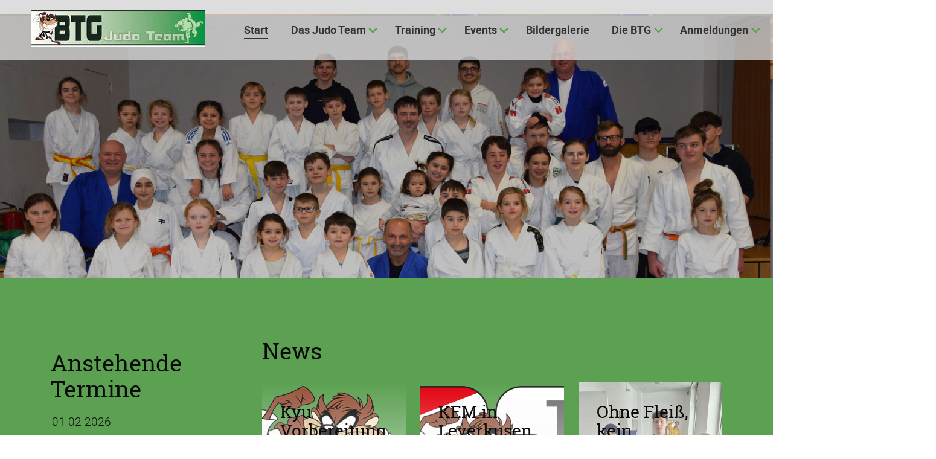

--- FILE ---
content_type: text/html; charset=utf-8
request_url: https://www.btg-judoteam.de/?month=202406
body_size: 5755
content:
<!DOCTYPE html>
<html lang="de">
<head>
<meta charset="utf-8">
<title>Start - BTG</title>
<base href="https://www.btg-judoteam.de/">
<meta name="robots" content="index,follow">
<meta name="description" content="">
<meta name="generator" content="Contao Open Source CMS">
<meta name="viewport" content="width=device-width,initial-scale=1.0">
<meta property="og:title" content="Start - BTG" />
<meta property="og:description" content="" />
<meta property="og:url" content="https://www.btg-judoteam.de/?month=202406" />
<link rel="shortcut icon" href="files/naturetheme/img/favicon.ico" type="image/x-icon" />
<link rel="stylesheet" href="assets/css/layout.min.css,responsive.min.css,swipe.min.css-2ac5a73e.css">
<link rel="stylesheet" type="text/css" media="all" href="assets/css/all.min.css,nature.scss-5c7667e3.css">
<script src="assets/js/jquery.min.js,theme.js-aa4f3eb8.js"></script>
<script>var _paq=window._paq=window._paq||[];_paq.push(['trackPageView']);_paq.push(['enableLinkTracking']);(function(){var u='//www.t912.net/piwik/';_paq.push(['setTrackerUrl',u+'matomo.php']);_paq.push(['setSiteId',11]);var d=document,g=d.createElement('script'),s=d.getElementsByTagName('script')[0];g.async=!0;g.defer=!0;g.src=u+'matomo.js';s.parentNode.insertBefore(g,s)})()</script>
<style>#left{width:350px;right:350px}#container{padding-left:350px}</style>
</head>
<body id="top" class="chrome home" itemscope itemtype="http://schema.org/WebPage">
<div id="wrapper">
<header id="header">
<div class="inside">
<!-- indexer::stop -->
<nav class="mod_navigation navbar block" itemscope itemtype="http://schema.org/SiteNavigationElement" aria-label="main navigation">
<div class="navbar-brand">
<a class="navbar-item" href="https://www.btg-judoteam.de/">
<div class="mod_article block" id="article-9">
<div class="container content">
<div class="ce_image  block">
<figure class="image_container">
<img src="assets/images/8/BTG%20Judoteam%20Banner-bc002272.jpg" srcset="assets/images/8/BTG%20Judoteam%20Banner-bc002272.jpg 1x, assets/images/4/BTG%20Judoteam%20Banner-2631f220.jpg 1.5x, assets/images/d/BTG%20Judoteam%20Banner-175542e3.jpg 1.997x" width="288" height="60" alt="" itemprop="image">
</figure>
</div>
<div class="ce_image logo-light  block">
<figure class="image_container">
<img src="assets/images/8/BTG%20Judoteam%20Banner-bc002272.jpg" srcset="assets/images/8/BTG%20Judoteam%20Banner-bc002272.jpg 1x, assets/images/4/BTG%20Judoteam%20Banner-2631f220.jpg 1.5x, assets/images/d/BTG%20Judoteam%20Banner-175542e3.jpg 1.997x" width="288" height="60" alt="" itemprop="image">
</figure>
</div>
</div>
</div>
</a>
<a role="button" class="navbar-burger burger" aria-label="menu" aria-expanded="false" data-target="navbarMain">
<span aria-hidden="true"></span>
<span aria-hidden="true"></span>
<span aria-hidden="true"></span>
</a>
</div>
<a href="?month=202406#skipNavigation1" class="invisible">Navigation überspringen</a>
<div id="navbarMain" class="navbar-menu is-primary">
<div class="navbar-start level_1">
<a href="./" title="Start" class="navbar-item  active home first" itemprop="url"><span itemprop="name">Start</span></a>                    <div class="navbar-item has-dropdown is-hoverable submenu sibling">            <a href="das-judo-team.html" title="Das Judo Team" class="navbar-link  submenu sibling" aria-haspopup="true" itemprop="url"><span itemprop="name">Das Judo Team</span><span class="toggle-more active"><i class="fas fa-plus-square"></i></span><span class="toggle-less"><i class="fas fa-minus-square"></i></span></a><div class="navbar-dropdown level_2">
<a href="das-judo-team/training-termine/trainer-innen.html" title="Trainer/ -innen" class="navbar-item  first" itemprop="url"><span itemprop="name">Trainer/ -innen</span></a>                                <a href="das-judo-team/helfer-innen.html" title="Team hinter dem Team" class="navbar-item  " itemprop="url"><span itemprop="name">Team hinter dem Team</span></a>                                <a href="das-judo-team/erfolge.html" title="Erfolge" class="navbar-item  " itemprop="url"><span itemprop="name">Erfolge</span></a>                                <a href="das-judo-team/ansprechpartner.html" title="Ansprechpartner" class="navbar-item  " itemprop="url"><span itemprop="name">Ansprechpartner</span></a>                                <a href="das-judo-team/maennermannschaft.html" title="Männermannschaft" class="navbar-item  " itemprop="url"><span itemprop="name">Männermannschaft</span></a>                                <a href="das-judo-team/showtruppe.html" title="Showtruppe" class="navbar-item  last" itemprop="url"><span itemprop="name">Showtruppe</span></a>
</div>
</div>            <div class="navbar-item has-dropdown is-hoverable submenu sibling">            <a href="das-judo-team/training-termine.html" title="Training" class="navbar-link  submenu sibling" aria-haspopup="true" itemprop="url"><span itemprop="name">Training</span><span class="toggle-more active"><i class="fas fa-plus-square"></i></span><span class="toggle-less"><i class="fas fa-minus-square"></i></span></a><div class="navbar-dropdown level_2">
<a href="das-judo-team/training-termine/trainingskalender.html" title="Trainingskalender" class="navbar-item  first" itemprop="url"><span itemprop="name">Trainingskalender</span></a>                                <a href="das-judo-team/training-termine/trainingsorte.html" title="Trainingsorte" class="navbar-item  " itemprop="url"><span itemprop="name">Trainingsorte</span></a>                                <a href="das-judo-team/training-termine/guertelpruefungen.html" title="Gürtelprüfungen und der Judopass" class="navbar-item  last" itemprop="url"><span itemprop="name">Gürtelprüfungen und der Judopass</span></a>
</div>
</div>            <div class="navbar-item has-dropdown is-hoverable submenu sibling">            <a href="events-2.html" title="Events" class="navbar-link  submenu sibling" aria-haspopup="true" itemprop="url"><span itemprop="name">Events</span><span class="toggle-more active"><i class="fas fa-plus-square"></i></span><span class="toggle-less"><i class="fas fa-minus-square"></i></span></a><div class="navbar-dropdown level_2">
<a href="events-2/zelten.html" title="Zelten" class="navbar-item  first" itemprop="url"><span itemprop="name">Zelten</span></a>                                <a href="events-2/familientag.html" title="Familientag" class="navbar-item  " itemprop="url"><span itemprop="name">Familientag</span></a>                                <a href="events-2/weihnachtsfeier-vereinsturnier.html" title="Weihnachtsfeier / Vereinsturnier" class="navbar-item  " itemprop="url"><span itemprop="name">Weihnachtsfeier / Vereinsturnier</span></a>                                <a href="events-2/pokalturnier.html" title="Pokalturnier" class="navbar-item  " itemprop="url"><span itemprop="name">Pokalturnier</span></a>                                <a href="events-2/25-jubilaeumsfeier-2022.html" title="25. Jubiläumsfeier 2022" class="navbar-item  last" itemprop="url"><span itemprop="name">25. Jubiläumsfeier 2022</span></a>
</div>
</div>                        <a href="bildergalerie.html" title="Bildergalerie" class="navbar-item  sibling" itemprop="url"><span itemprop="name">Bildergalerie</span></a>                    <div class="navbar-item has-dropdown is-hoverable submenu sibling">            <a href="die-btg.html" title="Die BTG" class="navbar-link  submenu sibling" aria-haspopup="true" itemprop="url"><span itemprop="name">Die BTG</span><span class="toggle-more active"><i class="fas fa-plus-square"></i></span><span class="toggle-less"><i class="fas fa-minus-square"></i></span></a><div class="navbar-dropdown level_2">
<a href="die-btg/burscheider-turngemeinde-1867-e-v.html" title="Burscheider Turngemeinde 1867 e.V." class="navbar-item  first" itemprop="url"><span itemprop="name">Burscheider Turngemeinde 1867 e.V.</span></a>                                <a href="die-btg/beitragsordnung.html" title="Beitragsordnung" class="navbar-item  " itemprop="url"><span itemprop="name">Beitragsordnung</span></a>                                <a href="die-btg/aufnahmeantrag.html" title="Aufnahmeantrag" class="navbar-item  last" itemprop="url"><span itemprop="name">Aufnahmeantrag</span></a>
</div>
</div>            <div class="navbar-item has-dropdown is-hoverable submenu sibling">            <a href="anmeldungen-kopie.html" title="Anmeldungen" class="navbar-link  submenu sibling" aria-haspopup="true" itemprop="url"><span itemprop="name">Anmeldungen</span><span class="toggle-more active"><i class="fas fa-plus-square"></i></span><span class="toggle-less"><i class="fas fa-minus-square"></i></span></a><div class="navbar-dropdown level_2">
<a href="anmeldungen-kopie/formular-antrag-judopass.html" title="Antrag Judopass" class="navbar-item  first" itemprop="url"><span itemprop="name">Antrag Judopass</span></a>                                <a href="anmeldungen-kopie/turnieranmeldung.html" title="Turnieranmeldung" class="navbar-item  " itemprop="url"><span itemprop="name">Turnieranmeldung</span></a>                                <a href="anmeldungen-kopie/anmeldung-kyu-pruefung.html" title="Anmeldung Kyu-Prüfung" class="navbar-item  last" itemprop="url"><span itemprop="name">Anmeldung Kyu-Prüfung</span></a>
</div>
</div>                        <a href="downloads.html" title="Downloads" class="navbar-item  sibling" itemprop="url"><span itemprop="name">Downloads</span></a>                                <a href="faqs.html" title="FAQs" class="navbar-item  sibling last" itemprop="url"><span itemprop="name">FAQs</span></a>
</div>
</div>
<a id="skipNavigation1" class="invisible">&nbsp;</a>
</nav>
<!-- indexer::continue -->
<div class="mod_article article-full-width block" id="article-105">
<div class="container content">
<div class="hero header-image ce_image white-text dark-image " >
<figure class="image_container float_above" style="background-image:url('files/btg_system/img/Neues%20Gruppenbild.jpg')"></figure>
<div class="hero-body">
<div class="container">
</div>
</div>
</div>
</div>
</div>
<!-- indexer::stop -->
<div class="mod_breadcrumb block">
<nav class="breadcrumb container" aria-label="breadcrumbs">
<ul>
<li class="first" itemscope itemtype="http://schema.org/ListItem" itemprop="itemListElement"><a href="./" title="BTG" itemprop="item"><span itemprop="name">BTG</span></a><meta itemprop="position" content="1"></li>
<li class="is-active last"><a href="#" aria-current="page">Start</a></li>
</ul>
</nav>
</div>
<!-- indexer::continue -->
</div>
</header>
<div class="column-wrapper"><div class="container">                <div id="container">
<main id="main">
<div class="inside">
<div class="mod_article block" id="article-110">
<div class="container content">
<h1 class="ce_headline ">
News</h1>
<!-- indexer::stop -->
<div class="mod_newslist block">
<div class="layout_latest column is-12-mobile is-6-tablet is-4-desktop arc_13 block first even" itemscope itemtype="http://schema.org/Article">
<div class="inside">
<figure class="image_container float_above">
<a href="news-detailansicht/articles/kyu-vorbereitungslehrgang-2026.html" title="Den Artikel lesen: Kyu Vorbereitung in Leverkusen" title="Den Artikel lesen: Kyu Vorbereitung in Leverkusen">
<picture>
<source srcset="assets/images/7/Taz%20Logo%20ohne%20Background-cf1794e0.png" media="(max-width: 430px)" width="390" height="550">
<source srcset="assets/images/3/Taz%20Logo%20ohne%20Background-1e8a2eef.png" media="(max-width: 768px)" width="653" height="538">
<source srcset="assets/images/9/Taz%20Logo%20ohne%20Background-801a15ca.png" media="(max-width: 1023px)" width="480" height="600">
<source srcset="assets/images/e/Taz%20Logo%20ohne%20Background-9577ec65.png" media="(max-width: 1215px)" width="290" height="450">
<img src="assets/images/d/Taz%20Logo%20ohne%20Background-83e0ed16.png" width="419" height="570" alt="" itemprop="image">
</picture>
</a>
</figure>
<div class="text">
<h2 itemprop="name"><a href="news-detailansicht/articles/kyu-vorbereitungslehrgang-2026.html" title="Den Artikel lesen: Kyu Vorbereitung in Leverkusen" itemprop="url"><span itemprop="headline">Kyu Vorbereitung in Leverkusen</span></a></h2>
<div class="ce_text block" itemprop="description">
<p>Eine schöne Vorbereitung auf den nächsten Kyu-Grad</p>            </div>
</div>
</div>
</div>
<div class="layout_latest column is-12-mobile is-6-tablet is-4-desktop arc_13 block odd" itemscope itemtype="http://schema.org/Article">
<div class="inside">
<figure class="image_container float_above">
<a href="news-detailansicht/articles/kreiseinzelmeisterschaft-u11-u15-leverkusen.html" title="Den Artikel lesen: KEM in Leverkusen" title="Den Artikel lesen: KEM in Leverkusen">
<picture>
<source srcset="assets/images/f/TSV%20Bayer%2004%20Leverksuen%20Logo%20mit%20TAZ-7f9b2ac1.png" media="(max-width: 430px)" width="390" height="550">
<source srcset="assets/images/2/TSV%20Bayer%2004%20Leverksuen%20Logo%20mit%20TAZ-9c191166.png" media="(max-width: 768px)" width="728" height="600">
<source srcset="assets/images/e/TSV%20Bayer%2004%20Leverksuen%20Logo%20mit%20TAZ-783f7b0f.png" media="(max-width: 1023px)" width="480" height="600">
<source srcset="assets/images/3/TSV%20Bayer%2004%20Leverksuen%20Logo%20mit%20TAZ-f18651ae.png" media="(max-width: 1215px)" width="290" height="450">
<img src="assets/images/5/TSV%20Bayer%2004%20Leverksuen%20Logo%20mit%20TAZ-a62bcd11.png" width="419" height="570" alt="" itemprop="image">
</picture>
</a>
</figure>
<div class="text">
<h2 itemprop="name"><a href="news-detailansicht/articles/kreiseinzelmeisterschaft-u11-u15-leverkusen.html" title="Den Artikel lesen: KEM in Leverkusen" itemprop="url"><span itemprop="headline">KEM in Leverkusen</span></a></h2>
<div class="ce_text block" itemprop="description">
<p>am 01.02.2026 in den Gewichtsklassen U11 und U15</p>            </div>
</div>
</div>
</div>
<div class="layout_latest column is-12-mobile is-6-tablet is-4-desktop arc_13 block even" itemscope itemtype="http://schema.org/Article">
<div class="inside">
<figure class="image_container float_above">
<a href="news-detailansicht/articles/putztag-2026-10-01-2026.html" title="Den Artikel lesen: Ohne Fleiß, kein Schweiß... oder Preis?" title="Den Artikel lesen: Ohne Fleiß, kein Schweiß... oder Preis?">
<picture>
<source srcset="assets/images/7/WhatsApp%20Image%202026-01-10%20at%2012.19.04%20%282%29-d260a48d.jpeg" media="(max-width: 430px)" width="390" height="550">
<source srcset="assets/images/3/WhatsApp%20Image%202026-01-10%20at%2012.19.04%20%282%29-a1a2e80f.jpeg" media="(max-width: 768px)" width="728" height="600">
<source srcset="assets/images/0/WhatsApp%20Image%202026-01-10%20at%2012.19.04%20%282%29-d28e9d1e.jpeg" media="(max-width: 1023px)" width="480" height="600">
<source srcset="assets/images/6/WhatsApp%20Image%202026-01-10%20at%2012.19.04%20%282%29-c3ac7937.jpeg" media="(max-width: 1215px)" width="290" height="450">
<img src="assets/images/3/WhatsApp%20Image%202026-01-10%20at%2012.19.04%20%282%29-471c9ae3.jpeg" width="419" height="570" alt="" itemprop="image">
</picture>
</a>
</figure>
<div class="text">
<h2 itemprop="name"><a href="news-detailansicht/articles/putztag-2026-10-01-2026.html" title="Den Artikel lesen: Ohne Fleiß, kein Schweiß... oder Preis?" itemprop="url"><span itemprop="headline">Ohne Fleiß, kein Schweiß... oder Preis?</span></a></h2>
<div class="ce_text block" itemprop="description">
<p>Das Dojo ist nun wieder sauber</p>            </div>
</div>
</div>
</div>
<div class="layout_latest column is-12-mobile is-6-tablet is-4-desktop arc_13 block odd" itemscope itemtype="http://schema.org/Article">
<div class="inside">
<figure class="image_container float_above">
<a href="news-detailansicht/articles/burscheider-pokalturnier-2026.html" title="Den Artikel lesen: Burscheider Pokalturnier 2026" title="Den Artikel lesen: Burscheider Pokalturnier 2026">
<picture>
<source srcset="assets/images/9/DSC_0169-78b1714a.jpg" media="(max-width: 430px)" width="390" height="550">
<source srcset="assets/images/f/DSC_0169-eee84faf.jpg" media="(max-width: 768px)" width="728" height="600">
<source srcset="assets/images/7/DSC_0169-3316f3a4.jpg" media="(max-width: 1023px)" width="480" height="600">
<source srcset="assets/images/6/DSC_0169-227e9fd0.jpg" media="(max-width: 1215px)" width="290" height="450">
<img src="assets/images/2/DSC_0169-bc62756f.jpg" width="419" height="570" alt="" itemprop="image">
</picture>
</a>
</figure>
<div class="subheadline">!Save the Date!</div>
<div class="text">
<h2 itemprop="name"><a href="news-detailansicht/articles/burscheider-pokalturnier-2026.html" title="Den Artikel lesen: Burscheider Pokalturnier 2026" itemprop="url"><span itemprop="headline">Burscheider Pokalturnier 2026</span></a></h2>
<div class="ce_text block" itemprop="description">
<p>Lasset die Pokale regnen</p>            </div>
</div>
</div>
</div>
<div class="layout_latest column is-12-mobile is-6-tablet is-4-desktop arc_13 block even" itemscope itemtype="http://schema.org/Article">
<div class="inside">
<figure class="image_container float_above">
<a href="news-detailansicht/articles/terminuebersicht-2026.html" title="Den Artikel lesen: Termine, Termine, Termine" title="Den Artikel lesen: Termine, Termine, Termine">
<picture>
<source srcset="assets/images/7/Taz%20Logo%20ohne%20Background-cf1794e0.png" media="(max-width: 430px)" width="390" height="550">
<source srcset="assets/images/3/Taz%20Logo%20ohne%20Background-1e8a2eef.png" media="(max-width: 768px)" width="653" height="538">
<source srcset="assets/images/9/Taz%20Logo%20ohne%20Background-801a15ca.png" media="(max-width: 1023px)" width="480" height="600">
<source srcset="assets/images/e/Taz%20Logo%20ohne%20Background-9577ec65.png" media="(max-width: 1215px)" width="290" height="450">
<img src="assets/images/d/Taz%20Logo%20ohne%20Background-83e0ed16.png" width="419" height="570" alt="" itemprop="image">
</picture>
</a>
</figure>
<div class="text">
<h2 itemprop="name"><a href="news-detailansicht/articles/terminuebersicht-2026.html" title="Den Artikel lesen: Termine, Termine, Termine" itemprop="url"><span itemprop="headline">Termine, Termine, Termine</span></a></h2>
<div class="ce_text block" itemprop="description">
<p>Die wichtigsten Turniere des Jahres im Überblick</p>            </div>
</div>
</div>
</div>
<div class="layout_latest column is-12-mobile is-6-tablet is-4-desktop arc_13 block last odd" itemscope itemtype="http://schema.org/Article">
<div class="inside">
<figure class="image_container float_above">
<a href="news-detailansicht/articles/einmal-ganz-oben-kai-bei-der-wm.html" title="Den Artikel lesen: Einmal ganz oben" title="Den Artikel lesen: Einmal ganz oben">
<picture>
<source srcset="assets/images/8/WhatsApp%20Image%202026-01-06%20at%2015.48.44-5fc0a8b1.jpeg" media="(max-width: 430px)" width="390" height="550">
<source srcset="assets/images/7/WhatsApp%20Image%202026-01-06%20at%2015.48.44-92ec7959.jpeg" media="(max-width: 768px)" width="728" height="600">
<source srcset="assets/images/7/WhatsApp%20Image%202026-01-06%20at%2015.48.44-6bcdc350.jpeg" media="(max-width: 1023px)" width="480" height="600">
<source srcset="assets/images/f/WhatsApp%20Image%202026-01-06%20at%2015.48.44-ccae7f3e.jpeg" media="(max-width: 1215px)" width="290" height="450">
<img src="assets/images/0/WhatsApp%20Image%202026-01-06%20at%2015.48.44-f9fd948e.jpeg" width="419" height="570" alt="" itemprop="image">
</picture>
</a>
</figure>
<div class="text">
<h2 itemprop="name"><a href="news-detailansicht/articles/einmal-ganz-oben-kai-bei-der-wm.html" title="Den Artikel lesen: Einmal ganz oben" itemprop="url"><span itemprop="headline">Einmal ganz oben</span></a></h2>
<div class="ce_text block" itemprop="description">
<p>Kai bei der Veteranen-Weltmeisterschaft</p>            </div>
</div>
</div>
</div>
</div>
<!-- indexer::continue -->
<h1 class="ce_headline ">
Bild des Monats</h1>
<div class="ce_text  block">
<table style="border-collapse: collapse; width: 100%;">
<tbody>
<tr>
<td style="width: 99.6831%; text-align: center;"><img src="files/btg_system/img/Bild%20der%20Woche/Bild%20der%20Woche%20119.png" alt="" width="600" height="390"></td>
</tr>
</tbody>
</table>
<p style="text-align: center;"><span style="font-size: 32px;">Der Nikolaus zu Gast bei unseren Judokas</span></p>
</div>
<h1 class="ce_headline ">
Terminübersicht</h1>
<!-- indexer::stop -->
<div class="mod_calendar block">
<table class="calendar">
<thead>
<tr>
<th colspan="2" class="head previous"><a href="?month=202405" title="Mai 2024">&lt; Mai 2024</a></th>
<th colspan="3" class="head current">Juni 2024</th>
<th colspan="2" class="head next"><a href="?month=202407" title="Juli 2024">Juli 2024 &gt;</a></th>
</tr>
<tr>
<th class="label col_first">Mo<span>ntag</span></th>
<th class="label">Di<span>enstag</span></th>
<th class="label">Mi<span>ttwoch</span></th>
<th class="label">Do<span>nnerstag</span></th>
<th class="label">Fr<span>eitag</span></th>
<th class="label weekend">Sa<span>mstag</span></th>
<th class="label col_last weekend">So<span>nntag</span></th>
</tr>
</thead>
<tbody>
<tr class="week_0 first">
<td class="days empty col_first">
<div class="header">&nbsp;</div>
</td>
<td class="days empty">
<div class="header">&nbsp;</div>
</td>
<td class="days empty">
<div class="header">&nbsp;</div>
</td>
<td class="days empty">
<div class="header">&nbsp;</div>
</td>
<td class="days empty">
<div class="header">&nbsp;</div>
</td>
<td class="days weekend">
<div class="header">1</div>
</td>
<td class="days weekend col_last">
<div class="header">2</div>
</td>
</tr>
<tr class="week_1">
<td class="days col_first">
<div class="header">3</div>
</td>
<td class="days">
<div class="header">4</div>
</td>
<td class="days">
<div class="header">5</div>
</td>
<td class="days">
<div class="header">6</div>
</td>
<td class="days">
<div class="header">7</div>
</td>
<td class="days active weekend">
<div class="header">8</div>
<div class="events">                        <div class="event cal_1 bygone" itemscope itemtype="http://schema.org/Event">
<a href="news-detailansicht/articles/nwdk-techniklehrgang-boden.html" title="Techniklehrgang - Boden (08-06-2024–09-06-2024)" itemprop="url"><span itemprop="name">Techniklehrgang - Boden</span></a>
</div>
</div>        </td>
<td class="days active weekend col_last">
<div class="header">9</div>
<div class="events">                        <div class="event cal_1 bygone" itemscope itemtype="http://schema.org/Event">
<a href="news-detailansicht/articles/nwdk-techniklehrgang-boden.html" title="Techniklehrgang - Boden (08-06-2024–09-06-2024)" itemprop="url"><span itemprop="name">Techniklehrgang - Boden</span></a>
</div>
</div>        </td>
</tr>
<tr class="week_2">
<td class="days col_first">
<div class="header">10</div>
</td>
<td class="days">
<div class="header">11</div>
</td>
<td class="days">
<div class="header">12</div>
</td>
<td class="days">
<div class="header">13</div>
</td>
<td class="days">
<div class="header">14</div>
</td>
<td class="days weekend">
<div class="header">15</div>
</td>
<td class="days weekend col_last">
<div class="header">16</div>
</td>
</tr>
<tr class="week_3">
<td class="days col_first">
<div class="header">17</div>
</td>
<td class="days">
<div class="header">18</div>
</td>
<td class="days">
<div class="header">19</div>
</td>
<td class="days">
<div class="header">20</div>
</td>
<td class="days">
<div class="header">21</div>
</td>
<td class="days active weekend">
<div class="header">22</div>
<div class="events">                        <div class="event cal_1 bygone" itemscope itemtype="http://schema.org/Event">
<a href="news-detailansicht/articles/judo-selbstverteidigungs-lehrgang.html" title="Judo &amp; Selbstverteidigungs Lehrgang (22-06-2024–23-06-2024)" itemprop="url"><span itemprop="name">Judo & Selbstverteidigungs Lehrgang</span></a>
</div>
</div>        </td>
<td class="days active weekend col_last">
<div class="header">23</div>
<div class="events">                        <div class="event cal_1 bygone" itemscope itemtype="http://schema.org/Event">
<a href="news-detailansicht/articles/judo-selbstverteidigungs-lehrgang.html" title="Judo &amp; Selbstverteidigungs Lehrgang (22-06-2024–23-06-2024)" itemprop="url"><span itemprop="name">Judo & Selbstverteidigungs Lehrgang</span></a>
</div>
<div class="event cal_1 bygone" itemscope itemtype="http://schema.org/Event">
<a href="news-detailansicht/articles/burscheider-pokalturnier-2024.html" title="Burscheider Pokalturnier 2024 (23-06-2024–24-06-2024)" itemprop="url"><span itemprop="name">Burscheider Pokalturnier 2024</span></a>
</div>
</div>        </td>
</tr>
<tr class="week_4 last">
<td class="days active col_first">
<div class="header">24</div>
<div class="events">                        <div class="event cal_1 bygone" itemscope itemtype="http://schema.org/Event">
<a href="news-detailansicht/articles/burscheider-pokalturnier-2024.html" title="Burscheider Pokalturnier 2024 (23-06-2024–24-06-2024)" itemprop="url"><span itemprop="name">Burscheider Pokalturnier 2024</span></a>
</div>
</div>        </td>
<td class="days">
<div class="header">25</div>
</td>
<td class="days">
<div class="header">26</div>
</td>
<td class="days">
<div class="header">27</div>
</td>
<td class="days">
<div class="header">28</div>
</td>
<td class="days weekend">
<div class="header">29</div>
</td>
<td class="days weekend col_last">
<div class="header">30</div>
</td>
</tr>
</tbody>
</table>
</div>
<!-- indexer::continue -->
</div>
</div>
</div>
</main>
<aside id="left">
<div class="inside">
<div class="mod_article block" id="article-109">
<div class="container content">
<h1 class="ce_headline ">
Anstehende Termine</h1>
<!-- indexer::stop -->
<div class="mod_eventlist block">
<div class="event layout_upcoming upcoming even first cal_1" itemscope itemtype="http://schema.org/Event">
<time datetime="2026-02-01" class="date" itemprop="startDate">01-02-2026</time>
<a href="news-detailansicht/articles/kreiseinzelmeisterschaft-u11-u15-leverkusen.html" title="Kreiseinzelmeisterschaft U11&amp;U15 (Sonntag, 01-02-2026 )" itemprop="url">Kreiseinzelmeisterschaft U11&U15</a>
</div>
<div class="event layout_upcoming upcoming odd cal_1" itemscope itemtype="http://schema.org/Event">
<time datetime="2026-02-08" class="date" itemprop="startDate">08-02-2026</time>
<a href="events-details/bezirkseinzelmeisterschaft-u11-u15.html" title="Bezirkseinzelmeisterschaft U11&amp;U15 (Sonntag, 08-02-2026 )" itemprop="url">Bezirkseinzelmeisterschaft U11&U15</a>
</div>
<div class="event layout_upcoming upcoming even cal_1" itemscope itemtype="http://schema.org/Event">
<time datetime="2026-03-07" class="date" itemprop="startDate">07-03-2026–08-03-2026</time>
<a href="news-detailansicht/articles/kyu-vorbereitungslehrgang-2026.html" title="Kyu-Vorbereitungslehrgang (07-03-2026–08-03-2026 )" itemprop="url">Kyu-Vorbereitungslehrgang</a>
</div>
<div class="event layout_upcoming upcoming odd cal_1" itemscope itemtype="http://schema.org/Event">
<time datetime="2026-05-16" class="date" itemprop="startDate">16-05-2026</time>
<a href="events-details/kreiseinzelmeisterschaft-u13.html" title="Kreiseinzelmeisterschaft  U13 (Samstag, 16-05-2026 )" itemprop="url">Kreiseinzelmeisterschaft  U13</a>
</div>
<div class="event layout_upcoming upcoming even last cal_1" itemscope itemtype="http://schema.org/Event">
<time datetime="2026-07-12" class="date" itemprop="startDate">12-07-2026</time>
<a href="news-detailansicht/articles/burscheider-pokalturnier-2026.html" title="Burscheider Pokalturnier (Sonntag, 12-07-2026 )" itemprop="url">Burscheider Pokalturnier</a>
</div>
</div>
<!-- indexer::continue -->
<div class="ce_hyperlink  block">
<a href="https://www.nwjv.de/sportgeschehen/terminkalender/termindatenbank/" class="hyperlink_txt" title="-&#62; Link zu allen Terminen des NWJV" target="_blank" rel="noreferrer noopener">-&#62; Link zu allen Terminen des NWJV</a>
</div>
<div class="ce_text  block">
<table style="border-collapse: collapse; width: 100%;">
<tbody>
<tr>
<td style="width: 99.6476%; text-align: center;"><img src="files/btg_system/img/Logo%20und%20Banner/Taz%20Logo%20ohne%20Background.png" alt="" width="653" height="646"></td>
</tr>
</tbody>
</table>
</div>
</div>
</div>
</div>
</aside>
</div>
</div></div>
<footer id="footer" class="page-footer">
<div class="footer">
<div class="footer-content">
<div class="container">
<div class="columns is-vertical-center is-12-mobile is-12-tablet is-12-desktop is-8-widescreen">
<div class="column">
<div class="mod_article block" id="article-34">
<div class="container content">
<div class="ce_text  block">
<figure class="image_container float_left" style="margin-top:10px;margin-right:30px;">
<img src="assets/images/c/BTG%20Judoteam%20Banner_logo-3165c5cb.jpg" width="200" height="92" alt="" itemprop="image">
</figure>
<p>Besuchen Sie uns auch auf anderen Plattformen</p>
<p><a title="Facebook" href="https://www.facebook.com/groups/482664289044364/?ref=share"><i class="fab fa-facebook-f" aria-hidden="true"></i> Facebook </a><a title="Instagram" href="https://www.instagram.com/burscheider_judoteam/?hl=de"><i class="fab fa-instagram" aria-hidden="true"></i> Instagram</a> <a title="Youtube" href="https://www.youtube.com/channel/UC7S56MhYEv2jcgtrLzcvwMQ" target="_blank" rel="noopener"><i class="fab fa-youtube" aria-hidden="true"></i> Youtube</a> </p>
</div>
</div>
</div>
</div>
<div class="column has-text-right-widescreen is-12-mobile is-12-tablet is-12-desktop is-4-widescreen">
<div class="mod_article block" id="article-35">
<div class="container content">
<!-- indexer::stop -->
<nav class="mod_customnav block" itemscope itemtype="http://schema.org/SiteNavigationElement">
<a href="?month=202406#skipNavigation4" class="invisible">Navigation überspringen</a>
<ul class="level_1">
<li class="contact first"><a href="das-judo-team/ansprechpartner.html" title="Kontakt" class="contact first" itemprop="url"><span itemprop="name">Kontakt</span></a></li>
<li><a href="impressum.html" title="Impressum" rel="nofollow" itemprop="url"><span itemprop="name">Impressum</span></a></li>
<li><a href="datenschutz.html" title="Datenschutz" rel="nofollow" itemprop="url"><span itemprop="name">Datenschutz</span></a></li>
<li class="last"><a href="login.html" title="Login" class="last" itemprop="url"><span itemprop="name">Login</span></a></li>
</ul>
<a id="skipNavigation4" class="invisible">&nbsp;</a>
</nav>
<!-- indexer::continue -->
</div>
</div>
</div>
</div>
</div>
</div>
<div class="footer-copyright">
<div class="container content has-text-centered">
<div class="mod_article block" id="article-32">
<div class="container content">
<div class="ce_text  block">
<p>© Firma / 2026 / <a href="https://contao-themes.net/theme-detail/nature.html">Nature Theme</a> by <a title="Contao Themes" href="https://contao-themes.net/" target="_blank" rel="noopener">contao-themes.net</a></p>
</div>
<!-- indexer::stop -->
<div class="ce_toplink  block">
<a href="?month=202406#top" title="Nach oben">Nach oben</a>
</div>
<!-- indexer::continue -->
</div>
</div>
</div>
</div>
</div>        </footer>
</div>
<script src="assets/swipe/js/swipe.min.js?v=2.2.0"></script>
<script>(function(){var e=document.querySelectorAll('.content-slider, .slider-control'),c,i;for(i=0;i<e.length;i+=2){c=e[i].getAttribute('data-config').split(',');new Swipe(e[i],{'auto':parseInt(c[0]),'speed':parseInt(c[1]),'startSlide':parseInt(c[2]),'continuous':parseInt(c[3]),'menu':e[i+1]})}})()</script>
<script type="application/ld+json">{"@context":{"contao":"https:\/\/schema.contao.org\/"},"@type":"contao:Page","contao:title":"Start","contao:pageId":54,"contao:noSearch":true,"contao:protected":false,"contao:groups":[],"contao:fePreview":false}</script></body>
</html>